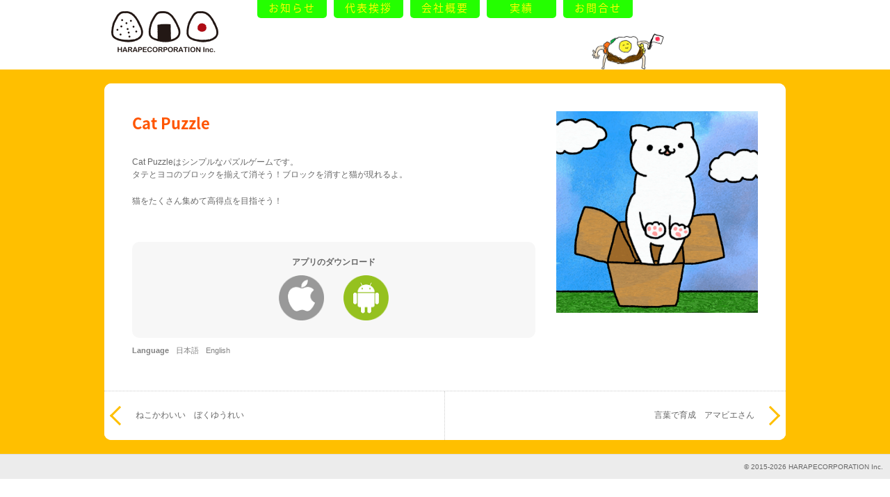

--- FILE ---
content_type: text/html; charset=UTF-8
request_url: http://www.harapeco.okinawa/info/app/cat-puzzle.html
body_size: 4851
content:
<!DOCTYPE html><html lang="ja"><head><meta charset="utf-8"><meta name="viewport" content="width=device-width, initial-scale=1.0"><meta name="description" content="Cat Puzzleはシンプルなパズルゲームです。タテとヨコのブロックを揃えて消そう！ブロックを消すと猫が現れるよ。"><title>Cat Puzzle || 株式会社ハラペコーポレーション HARAPECORPORATION Inc.</title><link rel="shortcut icon" href="http://www.harapeco.okinawa/wp-content/themes/harapeco/img/favicon.ico" type="image/vnd.microsoft.icon"><link rel="alternate" type="application/rss+xml" title="株式会社ハラペコーポレーション HARAPECORPORATION Inc. RSSフィード" href="https://www.harapeco.okinawa/feed"><link rel="stylesheet" href="http://www.harapeco.okinawa/wp-content/cache/autoptimize/css/autoptimize_single_375684a1792538e8845347fba8941b7b.css?date=151026"><meta property="og:locale" content="ja_JP" /><meta property="og:type" content="website" /><meta property="og:title" content="Cat Puzzle" /><meta property="og:description" content="Cat Puzzleはシンプルなパズルゲームです。タテとヨコのブロックを揃えて消そう！ブロックを消すと猫が現れるよ。" /><meta property="og:url" content="http://www.harapeco.okinawa/info/app/cat-puzzle.html" /><meta property="og:site_name" content="株式会社ハラペコーポレーション HARAPECORPORATION Inc." /><meta name="twitter:card" content="photo" /><meta property="fb:app_id" content="116030612449043" /><meta property="og:image" content="https://www.harapeco.okinawa/wp-content/uploads/CatPuzzle_icon3.png" /><meta property="og:image:secure_url" content="https://www.harapeco.okinawa/wp-content/uploads/CatPuzzle_icon3.png" /><meta property="og:image:width" content="512" /><meta property="og:image:height" content="512" /><link rel="apple-touch-icon" href="http://www.harapeco.okinawa/wp-content/themes/harapeco/img/home-icon.png"><link rel="apple-touch-icon-precomposed" href="http://www.harapeco.okinawa/wp-content/themes/harapeco/img/home-icon.png"><link rel="icon" sizes="192x192" href="http://www.harapeco.okinawa/wp-content/themes/harapeco/img/home-icon2.png"><link rel="shortcut icon" href="http://www.harapeco.okinawa/wp-content/themes/harapeco/img/home-icon2.png"><meta name='robots' content='max-image-preview:large' /><style>img:is([sizes="auto" i], [sizes^="auto," i]) { contain-intrinsic-size: 3000px 1500px }</style><link rel='stylesheet' id='wp-block-library-css' href='http://www.harapeco.okinawa/wp-includes/css/dist/block-library/style.min.css?ver=6.7.4' type='text/css' media='all' /><style id='classic-theme-styles-inline-css' type='text/css'>/*! This file is auto-generated */
.wp-block-button__link{color:#fff;background-color:#32373c;border-radius:9999px;box-shadow:none;text-decoration:none;padding:calc(.667em + 2px) calc(1.333em + 2px);font-size:1.125em}.wp-block-file__button{background:#32373c;color:#fff;text-decoration:none}</style><style id='global-styles-inline-css' type='text/css'>:root{--wp--preset--aspect-ratio--square: 1;--wp--preset--aspect-ratio--4-3: 4/3;--wp--preset--aspect-ratio--3-4: 3/4;--wp--preset--aspect-ratio--3-2: 3/2;--wp--preset--aspect-ratio--2-3: 2/3;--wp--preset--aspect-ratio--16-9: 16/9;--wp--preset--aspect-ratio--9-16: 9/16;--wp--preset--color--black: #000000;--wp--preset--color--cyan-bluish-gray: #abb8c3;--wp--preset--color--white: #ffffff;--wp--preset--color--pale-pink: #f78da7;--wp--preset--color--vivid-red: #cf2e2e;--wp--preset--color--luminous-vivid-orange: #ff6900;--wp--preset--color--luminous-vivid-amber: #fcb900;--wp--preset--color--light-green-cyan: #7bdcb5;--wp--preset--color--vivid-green-cyan: #00d084;--wp--preset--color--pale-cyan-blue: #8ed1fc;--wp--preset--color--vivid-cyan-blue: #0693e3;--wp--preset--color--vivid-purple: #9b51e0;--wp--preset--gradient--vivid-cyan-blue-to-vivid-purple: linear-gradient(135deg,rgba(6,147,227,1) 0%,rgb(155,81,224) 100%);--wp--preset--gradient--light-green-cyan-to-vivid-green-cyan: linear-gradient(135deg,rgb(122,220,180) 0%,rgb(0,208,130) 100%);--wp--preset--gradient--luminous-vivid-amber-to-luminous-vivid-orange: linear-gradient(135deg,rgba(252,185,0,1) 0%,rgba(255,105,0,1) 100%);--wp--preset--gradient--luminous-vivid-orange-to-vivid-red: linear-gradient(135deg,rgba(255,105,0,1) 0%,rgb(207,46,46) 100%);--wp--preset--gradient--very-light-gray-to-cyan-bluish-gray: linear-gradient(135deg,rgb(238,238,238) 0%,rgb(169,184,195) 100%);--wp--preset--gradient--cool-to-warm-spectrum: linear-gradient(135deg,rgb(74,234,220) 0%,rgb(151,120,209) 20%,rgb(207,42,186) 40%,rgb(238,44,130) 60%,rgb(251,105,98) 80%,rgb(254,248,76) 100%);--wp--preset--gradient--blush-light-purple: linear-gradient(135deg,rgb(255,206,236) 0%,rgb(152,150,240) 100%);--wp--preset--gradient--blush-bordeaux: linear-gradient(135deg,rgb(254,205,165) 0%,rgb(254,45,45) 50%,rgb(107,0,62) 100%);--wp--preset--gradient--luminous-dusk: linear-gradient(135deg,rgb(255,203,112) 0%,rgb(199,81,192) 50%,rgb(65,88,208) 100%);--wp--preset--gradient--pale-ocean: linear-gradient(135deg,rgb(255,245,203) 0%,rgb(182,227,212) 50%,rgb(51,167,181) 100%);--wp--preset--gradient--electric-grass: linear-gradient(135deg,rgb(202,248,128) 0%,rgb(113,206,126) 100%);--wp--preset--gradient--midnight: linear-gradient(135deg,rgb(2,3,129) 0%,rgb(40,116,252) 100%);--wp--preset--font-size--small: 13px;--wp--preset--font-size--medium: 20px;--wp--preset--font-size--large: 36px;--wp--preset--font-size--x-large: 42px;--wp--preset--spacing--20: 0.44rem;--wp--preset--spacing--30: 0.67rem;--wp--preset--spacing--40: 1rem;--wp--preset--spacing--50: 1.5rem;--wp--preset--spacing--60: 2.25rem;--wp--preset--spacing--70: 3.38rem;--wp--preset--spacing--80: 5.06rem;--wp--preset--shadow--natural: 6px 6px 9px rgba(0, 0, 0, 0.2);--wp--preset--shadow--deep: 12px 12px 50px rgba(0, 0, 0, 0.4);--wp--preset--shadow--sharp: 6px 6px 0px rgba(0, 0, 0, 0.2);--wp--preset--shadow--outlined: 6px 6px 0px -3px rgba(255, 255, 255, 1), 6px 6px rgba(0, 0, 0, 1);--wp--preset--shadow--crisp: 6px 6px 0px rgba(0, 0, 0, 1);}:where(.is-layout-flex){gap: 0.5em;}:where(.is-layout-grid){gap: 0.5em;}body .is-layout-flex{display: flex;}.is-layout-flex{flex-wrap: wrap;align-items: center;}.is-layout-flex > :is(*, div){margin: 0;}body .is-layout-grid{display: grid;}.is-layout-grid > :is(*, div){margin: 0;}:where(.wp-block-columns.is-layout-flex){gap: 2em;}:where(.wp-block-columns.is-layout-grid){gap: 2em;}:where(.wp-block-post-template.is-layout-flex){gap: 1.25em;}:where(.wp-block-post-template.is-layout-grid){gap: 1.25em;}.has-black-color{color: var(--wp--preset--color--black) !important;}.has-cyan-bluish-gray-color{color: var(--wp--preset--color--cyan-bluish-gray) !important;}.has-white-color{color: var(--wp--preset--color--white) !important;}.has-pale-pink-color{color: var(--wp--preset--color--pale-pink) !important;}.has-vivid-red-color{color: var(--wp--preset--color--vivid-red) !important;}.has-luminous-vivid-orange-color{color: var(--wp--preset--color--luminous-vivid-orange) !important;}.has-luminous-vivid-amber-color{color: var(--wp--preset--color--luminous-vivid-amber) !important;}.has-light-green-cyan-color{color: var(--wp--preset--color--light-green-cyan) !important;}.has-vivid-green-cyan-color{color: var(--wp--preset--color--vivid-green-cyan) !important;}.has-pale-cyan-blue-color{color: var(--wp--preset--color--pale-cyan-blue) !important;}.has-vivid-cyan-blue-color{color: var(--wp--preset--color--vivid-cyan-blue) !important;}.has-vivid-purple-color{color: var(--wp--preset--color--vivid-purple) !important;}.has-black-background-color{background-color: var(--wp--preset--color--black) !important;}.has-cyan-bluish-gray-background-color{background-color: var(--wp--preset--color--cyan-bluish-gray) !important;}.has-white-background-color{background-color: var(--wp--preset--color--white) !important;}.has-pale-pink-background-color{background-color: var(--wp--preset--color--pale-pink) !important;}.has-vivid-red-background-color{background-color: var(--wp--preset--color--vivid-red) !important;}.has-luminous-vivid-orange-background-color{background-color: var(--wp--preset--color--luminous-vivid-orange) !important;}.has-luminous-vivid-amber-background-color{background-color: var(--wp--preset--color--luminous-vivid-amber) !important;}.has-light-green-cyan-background-color{background-color: var(--wp--preset--color--light-green-cyan) !important;}.has-vivid-green-cyan-background-color{background-color: var(--wp--preset--color--vivid-green-cyan) !important;}.has-pale-cyan-blue-background-color{background-color: var(--wp--preset--color--pale-cyan-blue) !important;}.has-vivid-cyan-blue-background-color{background-color: var(--wp--preset--color--vivid-cyan-blue) !important;}.has-vivid-purple-background-color{background-color: var(--wp--preset--color--vivid-purple) !important;}.has-black-border-color{border-color: var(--wp--preset--color--black) !important;}.has-cyan-bluish-gray-border-color{border-color: var(--wp--preset--color--cyan-bluish-gray) !important;}.has-white-border-color{border-color: var(--wp--preset--color--white) !important;}.has-pale-pink-border-color{border-color: var(--wp--preset--color--pale-pink) !important;}.has-vivid-red-border-color{border-color: var(--wp--preset--color--vivid-red) !important;}.has-luminous-vivid-orange-border-color{border-color: var(--wp--preset--color--luminous-vivid-orange) !important;}.has-luminous-vivid-amber-border-color{border-color: var(--wp--preset--color--luminous-vivid-amber) !important;}.has-light-green-cyan-border-color{border-color: var(--wp--preset--color--light-green-cyan) !important;}.has-vivid-green-cyan-border-color{border-color: var(--wp--preset--color--vivid-green-cyan) !important;}.has-pale-cyan-blue-border-color{border-color: var(--wp--preset--color--pale-cyan-blue) !important;}.has-vivid-cyan-blue-border-color{border-color: var(--wp--preset--color--vivid-cyan-blue) !important;}.has-vivid-purple-border-color{border-color: var(--wp--preset--color--vivid-purple) !important;}.has-vivid-cyan-blue-to-vivid-purple-gradient-background{background: var(--wp--preset--gradient--vivid-cyan-blue-to-vivid-purple) !important;}.has-light-green-cyan-to-vivid-green-cyan-gradient-background{background: var(--wp--preset--gradient--light-green-cyan-to-vivid-green-cyan) !important;}.has-luminous-vivid-amber-to-luminous-vivid-orange-gradient-background{background: var(--wp--preset--gradient--luminous-vivid-amber-to-luminous-vivid-orange) !important;}.has-luminous-vivid-orange-to-vivid-red-gradient-background{background: var(--wp--preset--gradient--luminous-vivid-orange-to-vivid-red) !important;}.has-very-light-gray-to-cyan-bluish-gray-gradient-background{background: var(--wp--preset--gradient--very-light-gray-to-cyan-bluish-gray) !important;}.has-cool-to-warm-spectrum-gradient-background{background: var(--wp--preset--gradient--cool-to-warm-spectrum) !important;}.has-blush-light-purple-gradient-background{background: var(--wp--preset--gradient--blush-light-purple) !important;}.has-blush-bordeaux-gradient-background{background: var(--wp--preset--gradient--blush-bordeaux) !important;}.has-luminous-dusk-gradient-background{background: var(--wp--preset--gradient--luminous-dusk) !important;}.has-pale-ocean-gradient-background{background: var(--wp--preset--gradient--pale-ocean) !important;}.has-electric-grass-gradient-background{background: var(--wp--preset--gradient--electric-grass) !important;}.has-midnight-gradient-background{background: var(--wp--preset--gradient--midnight) !important;}.has-small-font-size{font-size: var(--wp--preset--font-size--small) !important;}.has-medium-font-size{font-size: var(--wp--preset--font-size--medium) !important;}.has-large-font-size{font-size: var(--wp--preset--font-size--large) !important;}.has-x-large-font-size{font-size: var(--wp--preset--font-size--x-large) !important;}
:where(.wp-block-post-template.is-layout-flex){gap: 1.25em;}:where(.wp-block-post-template.is-layout-grid){gap: 1.25em;}
:where(.wp-block-columns.is-layout-flex){gap: 2em;}:where(.wp-block-columns.is-layout-grid){gap: 2em;}
:root :where(.wp-block-pullquote){font-size: 1.5em;line-height: 1.6;}</style><link rel="canonical" href="https://www.harapeco.okinawa/info/app/cat-puzzle.html" /><link rel='shortlink' href='https://www.harapeco.okinawa/?p=265' /> <script>(function(i,s,o,g,r,a,m){i['GoogleAnalyticsObject']=r;i[r]=i[r]||function(){(i[r].q=i[r].q||[]).push(arguments)},i[r].l=1*new Date();a=s.createElement(o),m=s.getElementsByTagName(o)[0];a.async=1;a.src=g;m.parentNode.insertBefore(a,m)})(window,document,'script','//www.google-analytics.com/analytics.js','ga');ga('create', 'UA-68552018-1', 'auto');ga('send', 'pageview');</script></head><body><div><header><div id="header"><h1 id="mainLogo"><a href="https://www.harapeco.okinawa"><img src="http://www.harapeco.okinawa/wp-content/themes/harapeco/img/main_logo.png" height="65" width="154" alt="株式会社ハラペコーポレーション HARAPECORPORATION Inc."></a></h1><nav><ul id="nav"><li ><a href="https://www.harapeco.okinawa/info/">お知らせ</a></li><li><a href="https://www.harapeco.okinawa#hello">代表挨拶</a></li><li><a href="https://www.harapeco.okinawa#about">会社概要</a></li><li><a href="https://www.harapeco.okinawa#app">実績</a></li><li><a href="https://www.harapeco.okinawa#contact">お問合せ</a></li></ul></nav> <a id="slideMenuBtn" href="#slideMenu"></a><div id="chara" class="none"><img src="" id="showChara"></div></div></header><div id="container"><div id="page"><div class="inner"><div class="postApp"><div class="right"> <img width="454" height="454" src="https://www.harapeco.okinawa/wp-content/uploads/CatPuzzle_icon3-454x454.png" class="thumb wp-post-image" alt="" decoding="async" fetchpriority="high" srcset="https://www.harapeco.okinawa/wp-content/uploads/CatPuzzle_icon3-454x454.png 454w, https://www.harapeco.okinawa/wp-content/uploads/CatPuzzle_icon3-153x153.png 153w, https://www.harapeco.okinawa/wp-content/uploads/CatPuzzle_icon3.png 512w" sizes="(max-width: 454px) 100vw, 454px" /><div class="showImg"><div class="iconArea"><i class="fa fa-search-plus icon"></i><br><i class="fa fa-hand-pointer-o"></i> クリックで拡大</div></div></div><div class="left"><div class="titleArea"><h2 class="postTitle">Cat Puzzle</h2></div><p>Cat Puzzleはシンプルなパズルゲームです。<br /> タテとヨコのブロックを揃えて消そう！ブロックを消すと猫が現れるよ。</p><p>猫をたくさん集めて高得点を目指そう！</p><div class="appNav"><h3>アプリのダウンロード</h3> <a class="ios" href="https://itunes.apple.com/app/id1446416527?l=" target="_blank"></a> <a class="android" href="https://play.google.com/store/apps/details?id=okinawa.harapeco.catPuzzle" target="_blank"></a></div><div class="appLangs"><ul><li><b>Language</b></li><li>日本語</li><li>English</li></ul></div></div></div><div id="pager"><div class="previous"><span class="link"><a href="https://www.harapeco.okinawa/info/app/neko_boku.html" rel="prev">ねこかわいい　ぼくゆうれい</a></span></div><div class="next"><span class="link"><a href="https://www.harapeco.okinawa/info/app/amabie_sama.html" rel="next">言葉で育成　アマビエさん</a></span></div></div></div></div></div></main><footer id="first"><div id="footer"><div class="copyright">&copy; 2015-2026 HARAPECORPORATION Inc.</div></div></footer></div><div id="finishSend">送信完了しました。<span>お問い合わせいただきましてありがとうございます。</span></div><div id="errorSend">送信失敗しました。<span>お手数ですが時間を空けて再度送信ください。</span></div><div id="imagelightbox-loading" class="none"><div></div></div><div id="imagelightbox-overlay" class="none"></div>  <script src="http://www.harapeco.okinawa/wp-content/themes/harapeco/js/jquery-3.7.1.min.js?date=240805"></script> <script src="http://www.harapeco.okinawa/wp-content/themes/harapeco/js/script.js?date=240805"></script> <script>jQuery(function(){var sme = sme || {};sme.showPager;sme.$slideMenu = $("#slideMenu");sme.api;sme.$nav = $("#nav").find('a');sme.nav;sme.scrollAnchor;sme.helloImg;sme.charaAnim;sme.sb;sme.pagerHasLinks;sme.$slideMenu.mmenu({ offCanvas: { dragOpen: true, position  : "right" }});sme.api = sme.$slideMenu.data('mmenu');$('#slideMenuBtn').on('click', harapeco.slideMenuBtn);sme.api.bind('closing', harapeco.slideMenuBtn);sme.charaAnim = harapeco.charaAnime(['http://www.harapeco.okinawa/wp-content/themes/harapeco/img/chara/1.png','http://www.harapeco.okinawa/wp-content/themes/harapeco/img/chara/2.png','http://www.harapeco.okinawa/wp-content/themes/harapeco/img/chara/3.png','http://www.harapeco.okinawa/wp-content/themes/harapeco/img/chara/4.png',]);sme.pagerHasLinks = 0;$.each($('#pager > .previous, #pager > .next'),function(i,e){var self = $(this),url = self.find('a').attr("href");if(url){self.on('click', function(){ location.href = url; });}else{self.addClass('none');sme.pagerHasLinks++;}});if(sme.pagerHasLinks >= 2)$('#pager').addClass('none');if($(window).width() < 480){$('.swipebox').on('click',function(){return false;});}else{sme.sb = {};sme.sb.el = {loading: $('#imagelightbox-loading'),overLay: $('#imagelightbox-overlay')};sme.sb.activityIndicatorOn = function(){ sme.sb.el.loading.removeClass('none'); };sme.sb.activityIndicatorOff = function(){ sme.sb.el.loading.addClass('none'); };sme.sb.overlayOn = function(){sme.sb.el.overLay.removeClass('none');sme.charaAnim.stopCharaAnim();};sme.sb.overlayOff = function(){sme.sb.el.overLay.addClass('none');sme.charaAnim.playCharaAnim();};$('.swipebox').imageLightbox({onStart: function() { sme.sb.overlayOn(); },onEnd:function() { sme.sb.overlayOff(); sme.sb.activityIndicatorOff(); },onLoadStart: function() { sme.sb.activityIndicatorOn(); },onLoadEnd:function() { sme.sb.activityIndicatorOff(); }});}});</script> <article><nav><div id="slideMenu"><ul><li><a href="https://www.harapeco.okinawa/info/">お知らせ</a></li><li><a href="https://www.harapeco.okinawa#hello">代表挨拶</a></li><li><a href="https://www.harapeco.okinawa#about">会社概要</a></li><li><a href="https://www.harapeco.okinawa#app">実績</a></li><li><a href="https://www.harapeco.okinawa#contact">お問合せ</a></li></ul></div></nav></article></body></html>

--- FILE ---
content_type: text/plain
request_url: https://www.google-analytics.com/j/collect?v=1&_v=j102&a=1555810568&t=pageview&_s=1&dl=http%3A%2F%2Fwww.harapeco.okinawa%2Finfo%2Fapp%2Fcat-puzzle.html&ul=en-us%40posix&dt=Cat%20Puzzle%20%7C%7C%20%E6%A0%AA%E5%BC%8F%E4%BC%9A%E7%A4%BE%E3%83%8F%E3%83%A9%E3%83%9A%E3%82%B3%E3%83%BC%E3%83%9D%E3%83%AC%E3%83%BC%E3%82%B7%E3%83%A7%E3%83%B3%20HARAPECORPORATION%20Inc.&sr=1280x720&vp=1280x720&_u=IEBAAEABAAAAACAAI~&jid=763347045&gjid=1921988358&cid=331673234.1768594819&tid=UA-68552018-1&_gid=1259063146.1768594819&_r=1&_slc=1&z=269332286
body_size: -286
content:
2,cG-G6XF8W0MWE